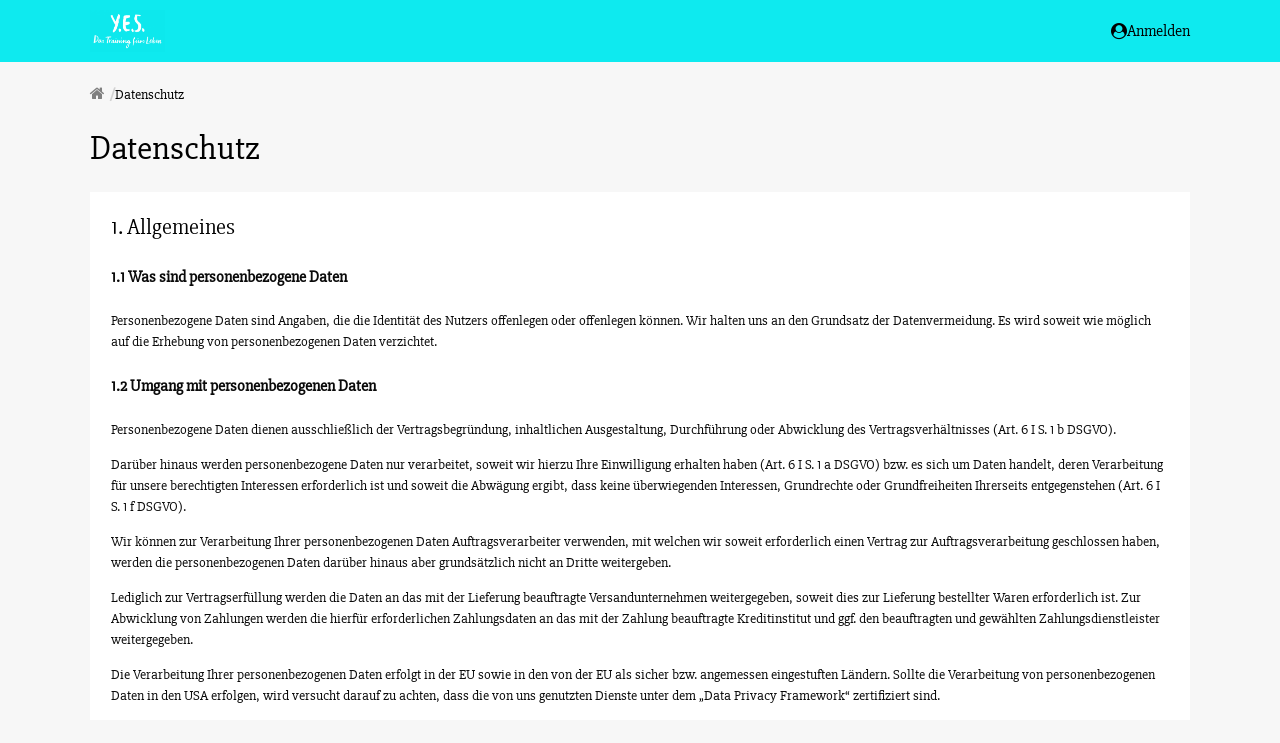

--- FILE ---
content_type: text/html; charset=utf-8
request_url: https://www.yes-onlinekurs.ch/datenschutz/
body_size: 9332
content:
<!DOCTYPE html><html class="no-js ma" lang="de" dir="ltr"><head><meta charset="utf-8"><meta http-equiv="x-ua-compatible" content="ie=edge"><meta name="viewport" content="width=device-width, initial-scale=1.0"><title>Datenschutz | Y.E.S. Onlinekurse</title><meta property="og:url" content="https://www.yes-onlinekurs.ch/datenschutz/"><meta property="og:type" content="website"><meta property="og:title" content="Datenschutz | Y.E.S. Onlinekurse"><meta name="theme-color" content="#0eeaef"><link rel="icon" href="//dz56hm681l2hf.cloudfront.net/assets/files/0/59/23/913/ballone_happiness_booster.1615854030.ico" type="image/x-icon"><link rel="shortcut icon" href="//dz56hm681l2hf.cloudfront.net/assets/files/0/59/23/913/ballone_happiness_booster.1615854030.ico" type="image/x-icon"></head><body>		<link rel='stylesheet' href='/site/assets/pwpc/pwpc-d35c1e97e41f54b63bba8a7d166f2b446abd2633.css'>		<script src='//dz56hm681l2hf.cloudfront.net/assets/pwpc/pwpc-d4fafb736924e537868dfb01ea4e6f3667c418fa.js'></script>		<style>@import url('https://fonts.bunny.net/css?family=Slabo 27px:400,700');html,body,input,table,tr,td,textarea,label,select,option,button,h1>span,h1>label,h1>.button,h2>span,h2>label,h2>.button,h3>span,h3>label,h3>.button{font-family:'Slabo 27px',Arial,sans-serif,Helvetica}::selection{background:#0eeaef;color:black}::-moz-selection{background:#0eeaef;color:black}mark{background:#0eeaef;color:black}:root{--plyr-menu-background:rgba(255,255,255,.8);--plyr-menu-background-hover:rgba(255,255,255,1);--plyr-video-control-color-hover:black;--plyr-color-main:rgba(255,255,255,.6);--plyr-video-control-color:rgba(255,255,255,.9);--plyr-video-controls-background:linear-gradient(rgba(0,0,0,0),rgba(0,0,0,0.75))}button.plyr__control.plyr__control--overlaid,.button,.button:focus,.button span.hide-for-small-only,.button:focus span.hide-for-small-only,.kt-form input[type=submit],.kt-form input[type=submit]:focus,.ma .checkbox:before,.ma .backend .toggle-control .edit i.fa-trash:hover,.ma .backend .simple-toggle-control .edit i.fa-trash:hover,.ma .block.lesson.video-play .image:before,.ma .backend ul.list-chooser li a:hover,.ma .test-countdown{background:#0eeaef!important;color:black!important}.ma .header>.row>.columns .search-form.open button i.fa-search,.ma .set-favourite.set,.ma .set-favourite:hover,.ma .remove-favourite:hover,.ma .lesson-content .block.widget.markers ul li div{color:#0eeaef!important}.ma .header>.row>.columns .mainmenu>span a:hover,.ma .header>.row>.columns .usermenu>span a:hover,.ma .header>.row>.columns .mainmenu>span a.selected,.ma .header>.row>.columns .usermenu>span a.selected,.ma .header>.row>.columns .mainmenu>span.selected>a,.ma .header>.row>.columns .usermenu>span.selected>a,.ma .backend .toggle-control>.add:after,.ma .backend .toggle-control>.edit:after,.ma .backend .toggle-control>.head:after,.ma .backend .simple-toggle-control>.add:after,.ma .backend .simple-toggle-control>.edit:after,.ma .backend .simple-toggle-control>.head:after{color:#0eeaef!important}.video-embed .fallback i.fa-play,.iframe-embed .fallback i.fa-play,.video-js .vjs-big-play-button{background:#0eeaef!important;color:black!important}.progress-bar span,.ma .block.training .bought,.ma .block.lesson .bought,.ma .block.chapter .bought,.ma .block.download-category .bought,.ma .lesson-nav .lesson-completed,.ma .button.green,.ma .button:focus.green{background:rgb(14,234,239)!important;color:black!important}.ma .block.training.completed,.ma .block.lesson.completed,.ma .block.chapter.completed,.ma .block.download-category.completed{background:rgba(14,234,239,.1)!important}.ma .block.training.completed .completed,.ma .block.lesson.completed .completed,.ma .block.chapter.completed .completed,.ma .block.download-category.completed .completed{color:rgb(14,234,239)!important}.ma .block.training .status,.ma .block.lesson .status,.ma .block.chapter .status,.ma .block.download-category .status,.ma .training-overview>div .tr.completed .completed,.ma .tests-overview>div .tr.completed .completed{color:rgb(14,234,239)}.ma .training-overview>div .tr.completed,.ma .tests-overview>div .tr.completed{background:rgba(14,234,239,.1)}.ma .tabcontrol>.tabs li.active:after,.ma .tabcontrol>.tabs a.active:after{color:gray}.ma .header .menu li div.sub-menu ul li>a label,.social-media .fa.circle.fa-globe,.social-media .fa.circle.fa-envelope,.social-media .fa.circle.fa-phone,.social-media .fa.circle.fa-podcast,.ma #feedback-button{background:#0eeaef!important;color:black!important}.ma .header nav{font-family:'Slabo 27px',Arial,sans-serif,Helvetica!important;text-transform:none!important}.ma .header .menu div.sub-menu .profile .links a{font-family:'Slabo 27px',Arial,sans-serif,Helvetica}.ma .tabcontrol>div{border-radius:0 0 0 0;border-color:transparent;}.ma .tabcontrol>.tabs{padding:0}.ma .tabcontrol .tabcontrol>div{border:1px solid #ececec;border-top:none}.ma .tabcontrol .tabcontrol>.tabs{padding:1px 1px 0 1px}.ma .block-comments>form>div{border-color:transparent;}.ma .lesson-nav .lesson-completed{border-radius:0 0 0 0}.button,.button:focus,.kt-form input[type=submit],.kt-form input[type=submit]:focus,.ma .header>.row>.columns .search-form input{border-radius:5px!important}.ma .block,.ma .block-comments .comment,.ma .block-comments .comment div.reply>div,.ma .block-comments>form h4,.ma .block-comments .comment form.reply textarea,.ma .block-comments .comment form.reply textarea:focus{border-radius:0;border-color:transparent;}.ma .block.attach-bottom{border-radius:0 0 0 0}.ma .block.attach-top{border-radius:0 0 0 0}.ma .block-comments>form.open h4{border-radius:0 0 0 0}.ma .block.training span.no,.ma .block.lesson span.no,.ma .block.chapter span.no,.ma .block.download-category span.no{border-color:#0eeaef transparent transparent transparent}.ma .no-order{border-color:#0eeaef!important}.ma .block.training span.no i,.ma .block.lesson span.no i,.ma .block.chapter span.no i,.ma .block.download-category span.no i{color:black!important}.ma .training-overview h1,.ma .block.download-file span,.ma .block.download-file span i,.overlaybox-container .inner-container h1,.ma .block-comments>form h4,.ma .lp-header,.ma .lp-summary,.ma .lp-contents li.chapter,.ma .salespage2 .block-content li.chapter,.ma .salespage2 .block-content .summary,.ma .salespage2 .block-videothumbs .columns.large-4>div .image.more,.ma .training-overview span.highlight,.ma .tests-overview span.highlight{background:#0eeaef;color:black}.ma .training-overview>div .item.selected .no{color:black!important}.ma .header>.row>.columns .mainmenu label,.ma .header>.row>.columns .usermenu label{background:#0eeaef;color:black}.ma .ui-sortable-placeholder,.ma .training-overview .filter:before,.ma .tests-overview .filter:before{background:#0eeaef}.ma .ui-sortable-placeholder td,.ma .ui-sortable-placeholder th,.ma .salespage2.preview .lp-block:after{background:#0eeaef!important}.ma .training-overview>div .tr.selected{background:#0eeaef}.ma .training-overview>div .tr.selected i,.ma .training-overview>div .tr.selected a,.ma .training-overview>div .tr.selected .info,.ma .checkbox:before{color:black!important}.ma .header .menu li ul li>a label{color:black!important}i.blue,.ma .product-selector a#open-product,.ma .block.test-question .question:after,.ma .tests-overview .container a.test h3:before,.ma .backend .toggle-control .add:before,.ma .backend .toggle-control .edit:before,.ma .backend .simple-toggle-control .add:before,.ma .backend .simple-toggle-control .edit:before,.ma .salespage2 .block-faqs .faq-block h4:after{color:gray!important}.ma .header i.blue{color:gray!important}.ma .columns .admin-bar>a,.ma .columns .admin-bar>span,.ma .block.download-file h3:before,.ma .tabcontrol>.tabs>li>i,.ma .tabcontrol>.tabs>a>i,.ma .block-comments .comment .controls span,.ma .block-comments .comment .controls input[type=submit],.ma .block-comments .comment .controls input[type=submit]:focus,.ma footer a.ad{color:gray}.ma .header .menu li ul a:before,.ma .header .menu li ul a i.fa,.ma .header .menu li ul li>a:before,.ma .header .menu li.trainings li>a:before,.ma .header .user i.fa,.ma .backend .package-chooser .package span.check:before,.ma .backend .package-chooser .package ul li:before{color:gray}.ma .ui-slider .ui-slider-handle.ui-state-active{background:#0eeaef;border-color:#0eeaef;color:black}.ma .backend table.timing tr.split th hr,.ma .lp-videos .columns.large-4>div .image.more,.ma .backend .toggle-control .controls:before,.ma .backend .simple-toggle-control .controls:before{background:gray}.ma a.block:hover{border-color:gray}.ma .block-comments .comment.highlight{border-color:gray}.ma .backend fieldset fieldset fieldset{border-left:none}.ma .lp-link,.ma .lp-contents.border-top,.ma .backend .toggle-control.open,.ma .backend .simple-toggle-control.open{border-color:gray}.ma .salespage2.preview .lp-block:before{border-color:#0eeaef}.ma .backend .salespage-templates label.selected{background:gray;border-color:gray;outline:3px solid gray;color:white}.content.isMA h1,.content.isMA h2,.content.isMA h3,.block h2,h2.underline span,h1.ma-font{color:#000!important;font-family:'Slabo 27px',Arial,sans-serif,Helvetica!important;font-weight:100;text-transform:none}.ma .block.lesson h3,.ma .block.download-file h3{font-weight:100}.ma .header,.ma .header>.row>.columns .mainmenu>span .sub-menu .container,.ma .header>.row>.columns .usermenu>span .sub-menu .container,.ma .header>.row>.columns .mainmenu>span .training-menu,.ma .header>.row>.columns .usermenu>span .training-menu,.ma .header>.row>.columns .mainmenu>span .training-menu:before,.ma .header>.row>.columns .mainmenu>span .training-menu:after,.ma .header>.row>.columns .usermenu>span .training-menu:before,.ma .header>.row>.columns .usermenu>span .training-menu:after{background:rgb(14,234,239)}.ma .header>.row>.columns .mainmenu>span .sub-menu .arrow,.ma .header>.row>.columns .usermenu>span .sub-menu .arrow{border-color:transparent transparent rgb(14,234,239) transparent}.ma .header>.row>.columns .usermenu>span .sub-menu .arrow.gray:after{border-color:transparent transparent rgba(0,0,0,.04) transparent}.ma .header>.row>.columns .mainmenu>span a,.ma .header>.row>.columns .mainmenu>span span,.ma .header>.row>.columns .usermenu>span a,.ma .header>.row>.columns .usermenu>span span,.ma .header i.blue{color:rgb(0,0,0)!important}.ma .header>.row>.columns .usermenu>span .sub-menu li label{opacity:0.8!important;background:rgb(0,0,0)!important;color:rgb(255,255,255)!important}.ma .header>.row>.columns .mainmenu>span .sub-menu .profile,.ma .header>.row>.columns .usermenu>span .sub-menu .profile{background:rgba(0,0,0,.04)!important}.ma .header>.row>.columns .mainmenu>span .sub-menu li.splitter,.ma .header>.row>.columns .usermenu>span .sub-menu li.splitter{border-top-color:rgba(0,0,0,.1)!important}.ma .header>.row>.columns .mainmenu>span a:hover,.ma .header>.row>.columns .usermenu>span a:hover,.ma .header>.row>.columns .mainmenu>span a.selected,.ma .header>.row>.columns .usermenu>span a.selected,.ma .header>.row>.columns .mainmenu>span.selected a,.ma .header>.row>.columns .usermenu>span.selected a{color:rgba(0,0,0,.6)!important}</style>		<script>var assetspath='/site/templates/assets';var ajaxpath='https://www.yes-onlinekurs.ch/ajax/';var pagepath='/datenschutz/';var keycolor='#0eeaef';var memberarea_url='https://www.yes-onlinekurs.ch/';var memberarea_template_url='/site/templates/';var memberarea_language='de';var website_islive=!0;var trans_deletewarning='Der Löschvorgang kann nicht rückgängig gemacht werden!';var trans_delete='Löschen';var trans_cancel='Abbrechen';var trans_loading='Wird geladen';var editor_translations={'placeholder':'Platzhalter','greeting':'Begrüßung','firstname':'Vorname','lastname':'Nachname',};function getUserID(){return '-'}</script><script>function cookieaccept(type){let accepts='all';accepts=accepts==null?'':accepts;return accepts.indexOf('all')>=0||accepts.indexOf(type)>=0}
function GoogleAnalyticsOptOut(){localStorage.GoogleAnalyticsOptOut=!0;alert('Tracking wurde deaktiviert')}
function FacebookPixelOptOut(){localStorage.FacebookPixelOptOut=!0;alert('Tracking wurde deaktiviert')}
function GoogleTagmanagerOptOut(){localStorage.GoogleTagManagerOptOut=!0;alert('Tracking wurde deaktiviert')}
function PinterestTagOptOut(){localStorage.PinterestTagOptOut=!0;alert('Tracking wurde deaktiviert')}
function LoadTrackingCodes(force,update){update=update!==undefined?update:!1;let usesGoogle=typeof LoadGoogleTagManagerTracking!=='undefined'||typeof LoadGoogleAnalyticsTracking!=='undefined';if(usesGoogle&&!update){gtag('consent','default',{'ad_storage':force||cookieaccept('marketing')?'granted':'denied','analytics_storage':force||cookieaccept('statistics')?'granted':'denied','ad_user_data':force||cookieaccept('marketing')?'granted':'denied','ad_personalization':force||cookieaccept('marketing')?'granted':'denied'})}
if(!update&&typeof LoadGoogleTagManagerTracking!=='undefined')
LoadGoogleTagManagerTracking();if(!update&&typeof LoadGoogleAnalyticsTracking!=='undefined')
LoadGoogleAnalyticsTracking();if(typeof LoadTawkToCodes!=='undefined'&&localStorage.getItem('TawkToOptOut')==null&&(force||cookieaccept('statistics')))
LoadTawkToCodes();if(typeof LoadFacebookPixelTracking!=='undefined'&&localStorage.getItem('FacebookPixelOptOut')==null&&(force||cookieaccept('marketing')))
LoadFacebookPixelTracking();if(typeof LoadPinterestTagTracking!=='undefined'&&localStorage.getItem('PinterestTagOptOut')==null&&(force||cookieaccept('marketing')))
LoadPinterestTagTracking();if(usesGoogle&&update){gtag('consent','update',{'ad_storage':cookieaccept('marketing')?'granted':'denied','analytics_storage':cookieaccept('statistics')?'granted':'denied','ad_user_data':cookieaccept('marketing')?'granted':'denied','ad_personalization':cookieaccept('marketing')?'granted':'denied'})}}
jQuery.loadScript=function(url,callback){jQuery.ajax({url:url,dataType:'script',success:callback,async:!0})}
LoadTrackingCodes(!0)</script><header class="header-container"><div class="header"> <div class="row"> <div class="large-12 columns"> <a class="logo" href="https://www.yes-onlinekurs.ch/" area-label="Startseite"> <img style="width:74.50px" src="//dz56hm681l2hf.cloudfront.net/assets/files/0/59/23/913/yes_training_weiss.1668893031.400x84.png" alt="Logo"> </a><nav class="mainmenu"><div style="clear:both"></div></nav><nav class="usermenu"><span> <a href="https://www.yes-onlinekurs.ch/anmelden/?redirect=datenschutz" area-label="Anmelden"> <i class="fa fa-user-circle blue"></i>
Anmelden </a> </span></nav><div class="mobile-menu"><i class="fa fa-bars blue"></i></div> <div class="mobile-menu-close"><i class="fa fa-times blue"></i></div> <div style="clear:both"></div> </div> </div> </div></header><div class="row"> <div class="large-12 columns"><nav class="breadcrump"><ul><li class="home mob"><a href="https://www.yes-onlinekurs.ch/"><i class="fa fa-home blue"></i></a></li><li><a href="https://www.yes-onlinekurs.ch/datenschutz/">Datenschutz</a></li></ul> <div class="widgets"> </div></nav></div> </div><main class="content isMA"> <div class="row"> <div class="large-12 columns"><h1>Datenschutz</h1></div> </div> <div class="row"> <div class="large-12 columns"> <div class="block"> <div class="user-text"><h3 class="top">1. Allgemeines</h3><h4>1.1 Was sind personenbezogene Daten</h4><p>Personenbezogene Daten sind Angaben, die die Identität des Nutzers offenlegen oder offenlegen können. Wir halten uns an den Grundsatz der Datenvermeidung. Es wird soweit wie möglich auf die Erhebung von personenbezogenen Daten verzichtet.</p><h4>1.2 Umgang mit personenbezogenen Daten</h4><p>Personenbezogene Daten dienen ausschließlich der Vertragsbegründung, inhaltlichen Ausgestaltung, Durchführung oder Abwicklung des Vertragsverhältnisses (Art. 6 I S. 1 b DSGVO). </p><p>Darüber hinaus werden personenbezogene Daten nur verarbeitet, soweit wir hierzu Ihre Einwilligung erhalten haben (Art. 6 I S. 1 a DSGVO) bzw. es sich um Daten handelt, deren Verarbeitung für unsere berechtigten Interessen erforderlich ist und soweit die Abwägung ergibt, dass keine überwiegenden Interessen, Grundrechte oder Grundfreiheiten Ihrerseits entgegenstehen (Art. 6 I S. 1 f DSGVO).</p><p>Wir können zur Verarbeitung Ihrer personenbezogenen Daten Auftragsverarbeiter verwenden, mit welchen wir soweit erforderlich einen Vertrag zur Auftragsverarbeitung geschlossen haben, werden die personenbezogenen Daten darüber hinaus aber grundsätzlich nicht an Dritte weitergeben.</p><p>Lediglich zur Vertragserfüllung werden die Daten an das mit der Lieferung beauftragte Versandunternehmen weitergegeben, soweit dies zur Lieferung bestellter Waren erforderlich ist. Zur Abwicklung von Zahlungen werden die hierfür erforderlichen Zahlungsdaten an das mit der Zahlung beauftragte Kreditinstitut und ggf. den beauftragten und gewählten Zahlungsdienstleister weitergegeben.</p><p>Die Verarbeitung Ihrer personenbezogenen Daten erfolgt in der EU sowie in den von der EU als sicher bzw. angemessen eingestuften Ländern. Sollte die Verarbeitung von personenbezogenen Daten in den USA erfolgen, wird versucht darauf zu achten, dass die von uns genutzten Dienste unter dem „Data Privacy Framework“ zertifiziert sind.</p><h4>1.3 Nutzungsdaten</h4><p>Beim Besuch der Webseite werden allgemeine technische Informationen erhoben. Dies sind die verwendete IP-Adresse, Uhrzeit, Dauer des Besuchs, Browsertyp und ggf. die Herkunftsseite. Diese Nutzungsdaten werden technisch bedingt in einem Logfile registriert und können zum Zwecke der Statistikauswertung dieser Webseite benutzt und gespeichert werden. Eine Verknüpfung dieser Nutzungsdaten mit Ihren weiteren personenbezogenen Daten findet nicht statt.</p><h4>1.4 Registrierungsdaten</h4><p>Für die umfassende Nutzung der Funktionen unserer Webseite ist eine Registrierung erforderlich. Die Registrierungsdaten werden durch Ihre entsprechenden Eingaben erhoben und für den konkret angegebenen Zweck gemäß Ihrer Einwilligung verwendet (Art. 6 I S. 1 a DSGVO).</p><h4>1.5 Dauer der Speicherung</h4><p>Wir speichern Ihre personenbezogenen Daten nach der Beendigung des Zwecks, für welchen die Daten erhoben wurden, nur solange, wie dies auf Grund der gesetzlichen (insbesondere steuerrechtlichen) Vorschriften erforderlich ist. </p><p>Derzeit entspricht dies 190 Tagen.</p><p>Die vorgenannten Daten werden als Logfiles auf den Servern unseres Internet-Service-Providers gespeichert. Dies ist erforderlich, um die Webseite auf dem von Ihnen genutzten Endgerät darstellen zu können, sowie die Stabilität und Sicherheit zu gewährleisten.</p><h3>2. Ihre Rechte</h3><h4>2.1 Auskunft</h4><p>Sie können von uns eine Auskunft darüber verlangen, ob wir personenbezogene Daten von Ihnen verarbeiten und soweit dies der Fall ist haben Sie ein Recht auf Auskunft über diese personenbezogenen Daten und auf die in Art. 15 DSGVO genannten weiteren Informationen.</p><h4>2.2 Recht auf Berichtigung</h4><p>Sie haben das Recht auf Berichtigung der Sie betreffenden unrichtigen personenbezogenen Daten und können gemäß Art. 16 DSGVO die Vervollständigung unvollständiger personenbezogener Daten verlangen.</p><h4>2.3 Recht auf Löschung</h4><p>Sie haben das Recht von uns zu verlangen, dass die Sie betreffenden personenbezogenen Daten unverzüglich gelöscht werden. Wir sind verpflichtet diese unverzüglich zu löschen, insbesondere sofern einer der folgenden Gründe zutrifft:
<ul><li>Ihre personenbezogenen Daten sind für die Zwecke, für die sie erhoben oder auf sonstige Weise verarbeitet wurden, nicht mehr notwendig.</li><li>Sie widerrufen ihre Einwilligung, auf die sich die Verarbeitung Ihrer Daten stützte, und es fehlt an einer anderweitigen Rechtsgrundlage für die Verarbeitung.</li><li>Ihre Daten wurden unrechtmäßig verarbeitet.</li></ul></p><p>Das Recht auf Löschung besteht nicht, soweit Ihre personenbezogenen Daten zur Geltendmachung, Ausübung oder Verteidigung unserer Rechtsansprüche erforderlich sind.</p><h4>2.4 Recht auf Einschränkung der Verarbeitung</h4><p>Sie haben das Recht von uns die Einschränkung der Verarbeitung Ihrer personenbezogenen Daten zu verlangen, wenn
<ul><li>Sie die Richtigkeit der Daten bestreiten und wir daher die Richtigkeit überprüfen,
<li>die Verarbeitung unrechtmäßig ist und Sie die Löschung ablehnen und stattdessen die Einschränkung der Nutzung verlangen
<li>wir die Daten nicht länger benötigen, Sie diese jedoch zur Geltendmachung, Ausübung oder Verteidigung von Rechtsansprüchen benötigen,
<li>Sie Widerspruch gegen die Verarbeitung Ihrer Daten eingelegt haben, und noch nicht feststeht, ob unsere berechtigten Gründe gegenüber Ihren Gründen überwiegen.</ul></p><h4>2.5 Recht auf Datenübertragbarkeit</h4><p>Sie haben das Recht die Sie betreffenden personenbezogenen Daten, die Sie uns bereitgestellt haben, in einem strukturierten, gängigen und maschinenlesbaren Format zu erhalten und Sie haben das Recht, diese Daten einem anderen Verantwortlichen ohne Behinderung durch uns zu übermitteln, sofern die Verarbeitung auf einer Einwilligung oder einem Vertrag beruht und die Verarbeitung bei uns mithilfe automatisierter Verfahren erfolgt.</p><h4>2.6 Widerrufsrecht</h4><p>Soweit die Verarbeitung Ihrer personenbezogenen Daten auf einer Einwilligung beruht, haben Sie das Recht diese Einwilligung jederzeit zu widerrufen.</p><h4>2.7 Allgemeines und Beschwerderecht</h4><p>Die Ausübung Ihrer vorstehenden Rechte ist für Sie grundsätzlich kostenlos. Sie haben das Recht sich bei Beschwerden direkt an die für uns zuständige Aufsichtsbehörde, den Landesdatenschutzbeauftragen, zu wenden. </p><h3>3. Datensicherheit</h3><h4>3.1 Datensicherheit</h4><p>Sämtliche Daten auf unserer Website werden durch technische und organisatorische Maßnahmen gegen Verlust, Zerstörung, Zugriff, Veränderung und Verbreitung gesichert.</p><h4>3.2 Sessions und Cookies</h4><p>Zur Bedienung des Internetauftritts setzen wir Cookies bzw. serverseitige Sessions ein, in denen Daten gespeichert werden können. Wir stellen sicher, dass ohne Ihre ausdrückliche Einwilligung keine personenbezogenen Daten aus Sessions oder durch Cookies übernommen werden und Cookies nur eingesetzt werden, sofern dies für die Website technisch erforderlich ist (z.B. Spamschutz bei Kontaktformular, Warenkorbfunktion) und somit die Abwägung ergibt, dass keine überwiegenden Interessen Ihrerseits entgegenstehen (Art. 6 I S. 1 f DSGVO) bzw. eine ausdrückliche Einwilligung Ihrerseits vorliegt.</p><p>Wir verwenden nach Ihrer ausdrücklichen Einwilligung Cookies, um Inhalte und Anzeigen zu personalisieren, Funktionen für soziale Medien anbieten zu können und die Zugriffe auf unsere Website zu analysieren. Die Informationen zu Ihrer Verwendung unserer Website können wir mit Ihrer Einwilligung an unsere Partner für soziale Medien, Werbung und Analysen weitergeben. Unsere Partner können möglicherweise diese Informationen mit weiteren Daten zusammenführen, die die Partner bereits von Ihnen besitzen.</p><p>Nachfolgend finden Sie die Domain, den Namen und die Laufzeit der nur auf Grund Ihrer Einwilligung genutzten Cookies:</p><table class="small"><tr><th>Quelle</th><th>Name</th><th>Gültigkeit</th></tr><tr><td>Coachy</td><td>cookie_accept2</td><td>Session</td></tr><tr><td>Coachy</td><td>ckCsrfToken</td><td>Session</td></tr><tr><td>Coachy</td><td>wires_challenge</td><td>Session</td></tr><tr><td>Coachy</td><td>wires</td><td>Session</td></tr></table><h3>4. Newsletter</h3><p>Wenn Sie sich zu unserem Newsletter anmelden, verwenden wir die hierfür erforderlichen oder gesondert von Ihnen mitgeteilten Daten, um Ihnen regelmäßig unseren E-Mail-Newsletter zuzusenden. Die Abmeldung vom Newsletter ist jederzeit möglich und kann entweder durch eine Nachricht an uns über die im Impressum angegebenen Kontaktmöglichkeiten oder über den dafür vorgesehenen Link im Newsletter erfolgen.</p><h3>5. Kommentare</h3><p>Soweit Sie auf unserer Website die Kommentarfunktion nutzen, werden neben diesen Kommentaren auch der Zeitpunkt der Erstellung, Ihr gewähltes Pseudonym und vorübergehend auch Ihre IP-Adresse gespeichert. Dies geschieht, damit wir bei widerrechtlichen Inhalten unsere Rechte wahren können.</p><h3>6. Dienste von Drittanbietern</h3><h4>6.1 MailChimp</h4><p>Die Abwicklung unserer E-Mail-Kommunikation erfolgt mittels „MailChimp“, einer Plattform des US-Anbieters Rocket Science Group, LLC, 675 Ponce De Leon Ave NE #5000, Atlanta, GA 30308, USA. Hierbei werden Ihre E-Mail-Adresse und auch Ihre weiteren, im Rahmen dieser Hinweise beschriebenen Daten, auf den Servern von MailChimp in den USA gespeichert. MailChimp verwendet diese Informationen zum Versand und zur Auswertung der E-Mails in unserem Auftrag. Des Weiteren kann MailChimp nach eigenen Informationen diese Daten zur Optimierung oder Verbesserung der eigenen Services nutzen, z.B. zur technischen Optimierung des Versandes und der Darstellung der Newsletter oder für wirtschaftliche Zwecke, um zu bestimmen aus welchen Ländern die Empfänger kommen. MailChimp nutzt die Daten unserer Mailempfänger nicht, um diese selbst anzuschreiben oder an Dritte weiterzugeben. MailChimp ist unter dem US-EU-Datenschutzabkommen „Privacy Shield“ zertifiziert und verpflichtet sich damit die EU-Datenschutzvorgaben einzuhalten. Des Weiteren haben wir mit MailChimp ein „Data-Processing-Agreement“ abgeschlossen. Dabei handelt es sich um einen Vertrag, in dem sich MailChimp dazu verpflichtet, die Daten unserer Nutzer zu schützen, entsprechend dessen Datenschutzbestimmungen in unserem Auftrag zu verarbeiten und insbesondere nicht an Dritte weiter zu geben. Somit ergibt die Abwägung, dass keine überwiegenden Interessen Ihrerseits entgegenstehen (Art. 6 I S. 1 f DSGVO). Die Datenschutzbestimmungen von MailChimp können Sie unter <a area-label="Datenschutzbestimmungen von MailChimp" href="https://mailchimp.com/legal/privacy/">https://mailchimp.com/legal/privacy/</a> einsehen.</p><h4>6.2 Bunny</h4><p>Diese Webseite und die integrierten Angebote enthalten sogenannte Einbettungen von Videos auf Bunny. Diese ermöglichen die Verbindung zu Bunny und den dort hinterlegten Videos. Bunny wird betrieben von BunnyWay d.o.o., Dunajska cesta 165, 1000 Ljubljana, Slowenien. Hier sind keine Interessen der Nutzer betroffen, welche diese technische Notwendigkeit der Einbindung der Videos überwiegen (Art. 6 I S. 1 f DSGVO). Zweck und Umfang der Datenerhebung und Datennutzung durch Bunny sowie Ihre Rechte und Einstellungsmöglichkeiten zum Schutz als Kunde von Bunny entnehmen Sie bitte den Datenschutzhinweisen von Bunny. Diese finden Sie unter: <a area-label="Datenschutzhinweisen von Bunny" href="https://bunny.net/privacy/">https://bunny.net/privacy/</a></p><h5>Bunny Fonts</h5><p>Wir nutzen die Schriftart Bunny Fonts der BunnyWay d.o.o., Dunajska cesta 165, 1000 Ljubljana, Slowenien, um Ihnen eine einheitliche Schriftart auf unserer Website anzeigen zu können. Diese werden beim Aufruf unserer Seiten automatisch in Ihrem Browsercache gespeichert, um die gewünschte Darstellung zu ermöglichen. Sollte Ihr Browser die genutzten Web Fonts nicht unterstützen, wird ggf. eine Standardschrift Ihres Computers verwendet. Hier sind keine Interessen der Nutzer betroffen, welche diese technische Notwendigkeit überwiegen (Art. 6 I S. 1 f DSGVO). Die Datenschutzerklärung von Bunny Fonts können Sie hier einsehen:<br/><a area-label="Datenschutzerklärung von Bunny Fonts" href="https://bunny.net/privacy/">https://bunny.net/privacy/</a></p><h5>Content Delivery Network (CDN)</h5><p>Wir verwenden zur ordnungsgemäßen Bereitstellung der Inhalte unserer Website Bunny CDN (betrieben von BunnyWay d.o.o., Dunajska cesta 165, 1000 Ljubljana, Slowenien). Dies ist ein Dienst welcher auf unserer Website als Content Delivery Network (CDN) fungiert. Ein CDN trägt dazu bei, Inhalte unseres Onlineangebotes mit Hilfe regional oder international verteilter Server schneller bereitzustellen. Wenn Sie auf diese Inhalte zugreifen, stellen Sie eine Verbindung zu Servern von BunnyWay d.o.o. her, wobei Ihre IP-Adresse und ggf. Browserdaten wie Ihr User-Agent übermittelt werden. Diese Daten werden ausschließlich zu den oben genannten Zwecken und zur Aufrechterhaltung der Sicherheit und Funktionalität verarbeitet. Die Nutzung des CDN erfolgt auf Grundlage unserer berechtigten Interessen, d.h. Interesse an einer sicheren und effizienten Bereitstellung sowie der Optimierung unseres Onlineangebotes gemäß Art. 6 I S. 1 f DSGVO. Die Datenschutzerklärung von Bunny CDN können Sie hier einsehen:<br/><a area-label="Datenschutzerklärung von Bunny CDN" href="">https://bunny.net/privacy/</a></p><h4>6.3 Youtube</h4><p>Diese Webseite und die integrierten Angebote enthalten sogenannte Einbettungen von Videos auf YouTube. Diese ermöglichen die Verbindung zu YouTube und den dort hinterlegten Videos. YouTube ist ein Angebot der Google Ireland Limited, Gordon House, Barrow Street, Dublin 4, Irland (“Google”). Hier sind keine Interessen der Nutzer betroffen, welche diese technische Notwendigkeit der Einbindung der Videos überwiegen (Art. 6 I S. 1 f DSG-VO). Zweck und Umfang der Datenerhebung und Datennutzung durch Google sowie Ihre Rechte und Einstellungsmöglichkeiten zum Schutz als Kunde von YouTube entnehmen Sie bitte den Datenschutzhinweisen von YouTube. Diese finden Sie unter: <a area-label="Datenschutzhinweise von YouTube" href="http://www.youtube.com/t/privacy/">http://www.youtube.com/t/privacy/</a>.</p><h4>6.4 Soundcloud</h4><p>Auf unseren Seiten können Plugins des sozialen Netzwerks SoundCloud (SoundCloud Limited, Rheinsberger Str. 76/77, 10115 Berlin.) integriert sein. Die SoundCloud-Plugins erkennen Sie an dem SoundCloud-Logo auf den betroffenen Seiten. Wenn Sie unsere Seiten besuchen, wird nach Aktivierung des Plugin eine direkte Verbindung zwischen Ihrem Browser und dem SoundCloud-Server hergestellt. SoundCloud erhält dadurch die Information, dass Sie mit Ihrer IP-Adresse unsere Seite besucht haben. Wenn Sie den “Like-Button” oder “Share-Button” anklicken während Sie in Ihrem SoundCloud-Benutzerkonto eingeloggt sind, können Sie die Inhalte unserer Seiten mit Ihrem SoundCloud-Profil verlinken und/oder teilen. Dadurch kann SoundCloud Ihrem Benutzerkonto den Besuch unserer Seiten zuordnen. Wir weisen darauf hin, dass wir als Anbieter der Seiten keine Kenntnis vom Inhalt der übermittelten Daten sowie deren Nutzung durch SoundCloud erhalten. Weitere Informationen hierzu finden Sie in der Datenschutzerklärung von SoundCloud unter: <a area-label="Datenschutzerklärung von SoundCloud" href="https://soundcloud.com/pages/privacy">https://soundcloud.com/pages/privacy</a>. Wenn Sie nicht wünschen, dass SoundCloud den Besuch unserer Seiten Ihrem SoundCloud-Benutzerkonto zuordnet, loggen Sie sich bitte aus Ihrem SoundCloud-Benutzerkonto aus bevor Sie Inhalte des SoundCloud-Plugins aktivieren.</p><h3>7. Kontaktaufnahme</h3><p>Zur Kontaktaufnahme bezüglich des Datenschutzes können Sie sich gern an uns unter Verwendung der nachfolgenden Kontaktmöglichkeiten wenden. Verantwortlicher im Sinne der DSGVO:</p><p>Y.E.S.<br/>Eveline Lüscher<br/>8000 Zürich<br/>E-Mail: info@starke-maedchen.ch<br/>Telefon: +41 77 409 84 34</p> </div> <div style="clear:both"></div> </div> </div> </div></main><footer><div class="links">
© 2026 Y.E.S. Onlinekurse <a href="https://www.yes-onlinekurs.ch/datenschutz/">Datenschutz</a> <a href="https://www.yes-onlinekurs.ch/impressum/">Impressum</a> </div></footer><div id="loading-popup"> <i class="fa fa-coachy fa-spin"></i> </div><script src='//dz56hm681l2hf.cloudfront.net/assets/pwpc/pwpc-a98d141ff605a1de3ba9e226cf8757eb5f6f72c1.js'></script><span class="MANAME" style="display:none">yes-onlinekurse</span></body></html>